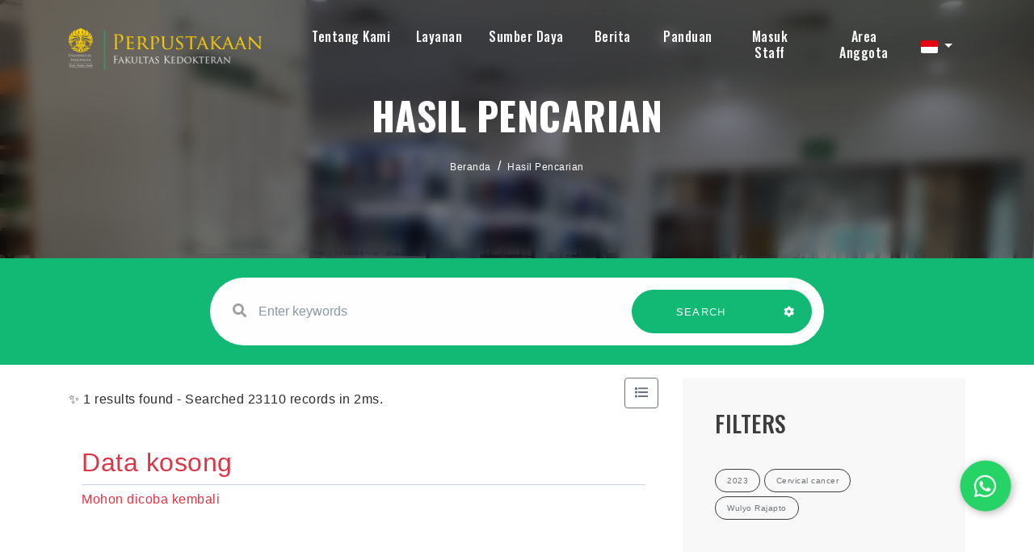

--- FILE ---
content_type: text/html; charset=UTF-8
request_url: https://library.fk.ui.ac.id/index.php?colltype=E-books&search=search&page=7&filter%5Bpublish_year%5D=2023&filter%5Btopics%5D=Cervical+cancer&filter%5Bauthors%5D=Wulyo+Rajapto
body_size: 10415
content:
<!--
# ===============================
# Digital University
# This theme ported from premium theme by themesindustry from Themeforest
# ===============================
# @Ported and modified by: Waris Agung Widodo
# @Email:  ido.alit@gmail.com
# @Date:   2022-10-12T11:25:57+07:00
-->
<!DOCTYPE html>
<html lang="en">

<head>
    <!-- Meta Tags -->
    <meta charset="utf-8">
    <meta content="width=device-width, initial-scale=1, shrink-to-fit=no" name="viewport">
	<meta name="google-site-verification" content="8AayG2605F87YEcvZfj9v44vu9yvCUlX0wW-F9YqFBk" />
    <!-- Author -->
    <meta name="author" content="Perpustakaan FKUI">
    <!-- description -->
    <meta name="description" content="Perpustakaan Fakultas Kedokteran Universitas Indonesia merupakan salah satu perpustakaan tertua yang ada di lingkungan Universitas Indonesia. Sejarah Perpustakaan FKUI tidak lepas dari sejarah pendidikan kedokteran di Indonesia yang dimulai dari berdirinya Sekolah Dokter Jawa pada tahun 1849 yang kemudian berubah menjadi GHS. Pada masa penjajahan Jepang, pendidikan kedokteran di Indonesia menjadi Ika Daigaku sampai akhirnya di tahun 1950 berdiri Universitas Indonesia yang membawahi Fakultas Kedokteran.">
    <!-- keywords -->
    <meta name="keywords" content="perpustakaan, fkui, fakultas kedokteran universitas indonesia, ui, literasi, buku ajar, library, fkui library, universitas indonesia, university of indonesia medical library, fk, perpus fk, ">
    <!-- Page Title -->
    <title>e-Library | Perpustakaan FKUI</title>
	<link rel="canonical" href="https://<br />
<b>Notice</b>:  Undefined variable: request_uri in <b>/home/lib-fk/docroot/new-opac/template/fkui/parts/_header.php</b> on line <b>26</b><br />
library.fk.ui.ac.id" />
    <!-- Favicon -->
    <link rel="icon" href="https://fk.ui.ac.id/wp-content/uploads/2019/09/fkui-favicon.png" sizes="32x32" />
    <link rel="icon" href="https://fk.ui.ac.id/wp-content/uploads/2019/09/fkui-favicon.png" sizes="192x192" />
    <link rel="apple-touch-icon" href="https://fk.ui.ac.id/wp-content/uploads/2019/09/fkui-favicon.png" />
    <meta name="msapplication-TileImage" content="https://fk.ui.ac.id/wp-content/uploads/2019/09/fkui-favicon.png" />

    <!--  slims  -->
    <link rel="stylesheet" href="/js/colorbox/colorbox.css">
    <script src="https://cdn.jsdelivr.net/npm/popper.js@1.16.1/dist/umd/popper.min.js" integrity="sha384-9/reFTGAW83EW2RDu2S0VKaIzap3H66lZH81PoYlFhbGU+6BZp6G7niu735Sk7lN" crossorigin="anonymous"></script>
    <script src="/template/fkui/assets/js/bundle.min.js"></script>
    <script src="/js/colorbox/jquery.colorbox-min.js"></script>
    <script src="/js/gui.js"></script>

    <!-- vendors -->
    <link rel="stylesheet" href="/template/fkui/assets/css/bundle.min.css">
    <link rel="stylesheet" href="/template/fkui/assets/css/jquery.fancybox.min.css">
    <link rel="stylesheet" href="/template/fkui/assets/css/owl.carousel.min.css">
    <link rel="stylesheet" href="/template/fkui/assets/css/swiper.min.css">
    <link rel="stylesheet" href="/template/fkui/assets/css/wow.css">
    <link rel="stylesheet" href="/template/fkui/assets/css/LineIcons.min.css">
    <link rel="stylesheet" href="/template/fkui/assets/css/cubeportfolio.min.css">
    <link rel="stylesheet" href="/template/fkui/assets/css/mediaelementplayer.min.css" />
    <link rel="stylesheet" href="/template/fkui/assets/css/flag-icon.min.css" />
    <!-- Style Sheet -->
    <link rel="stylesheet" href="/template/fkui/assets/css/slick.css">
    <link rel="stylesheet" href="/template/fkui/assets/css/slick-theme.css">
    <link rel="stylesheet" href="/template/fkui/assets/css/sweetalert2.min.css">
    <link rel="stylesheet" href="/template/fkui/assets/css/blog.css">
    <link rel="stylesheet" href="/template/fkui/assets/css/style.css?v=20260121231101">

    <script type="text/javascript">
        var sc_project = 12820136;
        var sc_invisible = 0;
        var sc_security = "56bb390e";
        var scJsHost = "https://";
        document.write("<sc" + "ript type='text/javascript' src='" +
            scJsHost +
            "statcounter.com/counter/counter.js'></" + "script>");
    </script>

    <style>
        .errorBox {
            position: relative;
            padding: 0.75rem 1.25rem;
            margin-bottom: 1rem;
            border: 1px solid transparent;
            border-radius: 0.25rem;
            color: #721c24;
            background-color: #f8d7da;
            border-color: #f5c6cb;
        }
        .loginInfo {
            margin-top: .5rem;
        }
		
		/* result_search */
		.bg-inputSearch{
			position: relative; 
			transform: translateY(0); 
			background-color: #12b975;
		}
		@media screen and (max-width:991px){
			.bg-inputSearch{ 
				background-color: #ffffff;
			}
		}
		
		<!-- Rizki -->
		
		

    </style>

</head>

<body data-spy="scroll" data-target=".navbar" data-offset="400">
    <!-- Preloader -->
    <div class="preloader d-none">
        <div class="center">
            <div class="loader">
                <div></div>
                <div></div>
                <div></div>
                <div></div>
                <div></div>
                <div></div>
                <div></div>
                <div></div>
                <div></div>
            </div>
        </div>
    </div>
    <!-- Preloader End --><!--Header Start-->
<header id="home" class="cursor-light">
    <div class="inner-header nav-icon">
        <div class="main-navigation">
            <div class="container">
                <div class="row">
                    <div class="col-4 col-lg-3">
					
                        <a class="navbar-brand link" href="index.php">
                            <img src="/template/fkui/assets/img/logo.png">                        </a>
                    </div>
                    <div class="col-8 col-lg-9 simple-navbar d-flex align-items-center justify-content-end">
                        <nav class="navbar navbar-expand-lg">
                            <div class="collapse navbar-collapse" id="navbarSupportedContent">
                                <div class="navbar-nav ml-auto">
                                    <div class="nav-link dropdown">
                                        <a class="nav-link scroll link dropdown-toggle hide-caret" href="#" role="button" data-toggle="dropdown" aria-expanded="false" style="padding-bottom: 15px; padding-top: .3rem;">Tentang Kami</a>
                                        <div class="dropdown-menu">
                                            <a class="dropdown-item" href="https://library.fk.ui.ac.id/index.php?p=profile">Profil</a>
                                            <a class="dropdown-item" href="https://library.fk.ui.ac.id/index.php?p=aturan">Peraturan dan Regulasi</a>
                                            <a class="dropdown-item" href="https://library.fk.ui.ac.id/index.php?p=staf">Staf Perpustakaan</a>
                                            <a class="dropdown-item" href="https://library.fk.ui.ac.id/index.php?p=fasilitas">Fasilitas</a>
                                            <a class="dropdown-item" href="https://library.fk.ui.ac.id/index.php?p=libinfo">Jam Layanan</a>
                                            <a class="dropdown-item" href="https://g.page/FKUI_Library?share" target="blank">Lokasi</a>
                                            <a class="dropdown-item" href="https://library.fk.ui.ac.id/index.php?p=faq">Pertanyaan yang Sering Diajukan - FAQ</a>
                                            <a class="dropdown-item" target="blank" href="https://bit.ly/lib-fkui-feedback">[New] Services Feedback 2025</a>
                                        </div>
									</div>
								
                                            <div class="nav-link dropdown">
                                                <a class="nav-link scroll link dropdown-toggle hide-caret" href="#" role="button" data-toggle="dropdown" aria-expanded="false" style="padding-bottom: 15px; padding-top: .3rem;">Layanan</a>
                                                <div class="dropdown-menu double-menu">
												<div>
													<h3 class="title-dropdown">Koleksi</h3>
													<a class="dropdown-item" href="https://library.fk.ui.ac.id/index.php?title=&author=&subject=&gmd=0&colltype=Buku&location=0&search=search&filter%5Bitems.coll_type_name%5D=Buku">Buku</a>
													<a class="dropdown-item" href="https://library.fk.ui.ac.id/index.php?title=&author=&subject=&gmd=0&colltype=Buku&location=0&search=search&filter%5Bitems.coll_type_name%5D=Buku+Non-Kedokteran">Buku Non Kedokteran</a>
													<a class="dropdown-item" href="https://library.fk.ui.ac.id/index.php?title=&author=&subject=&gmd=0&colltype=Laporan+penelitian&location=0&search=search&filter%5Bitems.coll_type_name%5D=e-Books">Buku Digital</a>
													<a class="dropdown-item" href="https://library.fk.ui.ac.id/index.php?keywords=genee&search=search&filter%5Bitems.coll_type_name%5D=Naskah+Kuno">Naskah Kuno</a>
													<a class="dropdown-item" href="https://library.fk.ui.ac.id/index.php?keywords=&search=search&filter%5Bitems.coll_type_name%5D=Skripsi">Skripsi</a>
													<a class="dropdown-item" href="https://library.fk.ui.ac.id/index.php?keywords=&search=search&filter%5Bitems.coll_type_name%5D=Tesis">Tesis</a>
													<a class="dropdown-item" href="https://library.fk.ui.ac.id/index.php?keywords=&search=search&filter%5Bitems.coll_type_name%5D=Disertasi">Disertasi</a>
													<a class="dropdown-item" href="https://library.fk.ui.ac.id/index.php?title=&author=&subject=&gmd=0&colltype=Laporan+penelitian&location=0&search=search&filter%5Bitems.coll_type_name%5D=Laporan+penelitian">Laporan Penelitian</a>
													<a class="dropdown-item" href="https://library.fk.ui.ac.id/index.php?title=&author=&subject=&gmd=0&colltype=Laporan+penelitian&location=0&search=search&filter%5Bitems.coll_type_name%5D=Diktat">Diktat</a>
													<a class="dropdown-item" href="https://library.fk.ui.ac.id/index.php?keywords=&search=search&filter%5Bitems.coll_type_name%5D=Pidato">Pidato</a>
													<a class="dropdown-item" href="https://library.fk.ui.ac.id/index.php?keywords=&search=search&filter[items.coll_type_name]=Artikel">Artikel</a>
													<a class="dropdown-item" href="https://library.fk.ui.ac.id/index.php?keywords=&search=search&filter%5Bitems.coll_type_name%5D=Majalah">Majalah</a>
													<a class="dropdown-item" href="https://library.fk.ui.ac.id/index.php?keywords=&search=search&filter%5Bitems.coll_type_name%5D=Prosiding">Prosiding</a>
												</div>
												<div>
													<h3 class="title-dropdown">Layanan</h3>
													<a class="dropdown-item" target="blank" href="https://library.fk.ui.ac.id/index.php?p=pendaftaran_mandiri">Pendaftaran Mandiri</a>
                                                    <a class="dropdown-item" target="blank" href="https://lib.ui.ac.id/unggah">Unggah UIANA</a>
                                                    <a class="dropdown-item" href="https://library.fk.ui.ac.id/index.php?p=similaritas">Uji Similaritas</a>
                                                    <a class="dropdown-item" href="https://library.fk.ui.ac.id/index.php?p=sbp">Permohonan SBP</a>
                                                    <a class="dropdown-item" href="https://library.fk.ui.ac.id/index.php?p=kunjungan">Kunjungan [Non-UI]</a>
                                                    <a class="dropdown-item" href="https://library.fk.ui.ac.id/index.php?p=sirkulasi">Sirkulasi</a>
													<a class="dropdown-item" href="https://library.fk.ui.ac.id/index.php?p=kartu-digital">Digital Card</a>
													<a class="dropdown-item" href="https://library.fk.ui.ac.id/index.php?p=update-member">Update Member</a>
													<a class="dropdown-item" href="https://library.fk.ui.ac.id/index.php?p=lva">LVA</a>
												</div>
                                                    
                                                </div>
											</div>
                                                <div class="nav-link dropdown">
                                                    <a class="nav-link scroll link dropdown-toggle hide-caret" href="#" role="button" data-toggle="dropdown" aria-expanded="false" style="padding-bottom: 15px; padding-top: .3rem;">Sumber Daya</a>
                                                    <div class="dropdown-menu double-menu">
														<div>
															<h3 class="title-dropdown">UI</h3>
															<a class="dropdown-item" target="blank" href="https://remote-lib.ui.ac.id/">Akses  Perpustakaan Jarak Jauh</a>
															<a class="dropdown-item" target="blank" href="https://uindonesia.summon.serialssolutions.com/#!/">Pemanggilan UI</a>
															<a class="dropdown-item" target="blank" href="http://lib.ui.ac.id/dbonline.jsp?hal=1">Basis Data Online</a>
															<a class="dropdown-item" target="blank" href="http://lib.ui.ac.id/dbonline.jsp?hal=2">Buku Digital</a>
															<a class="dropdown-item" target="blank" href="https://lib.ui.ac.id/dbonline.jsp?hal=3">Alat Penelitian</a>
															<a class="dropdown-item" target="blank" href="https://scopus.com">Scopus</a>
														</div>
                                                        <div>
															<h3 class="title-dropdown">Lainnya</h3>
															<a class="dropdown-item" target="blank" href="https://scholar.google.com/">Google Cendekia</a>
															<a class="dropdown-item" target="blank" href="https://www.ncbi.nlm.nih.gov/pubmed">PubMed</a>
															<a class="dropdown-item" target="blank" href="https://e-resources.perpusnas.go.id">eResources Perpusnas RI</a>
															<a class="dropdown-item" target="blank" href="https://iknow-imeri.fk.ui.ac.id/jspui">iknow IMERI</a>
														</div>
                                                    </div>
                                                </div>
												
											<a class="nav-link link" href="https://library.fk.ui.ac.id/index.php?p=news" style="padding-bottom: 15px; padding-top: .3rem; margin-left: 8px;">Berita</a>
												
                                                <a class="nav-link link" target="blank" href="https://bit.ly/fkui-library-guide" style="padding-bottom: 15px; padding-top: .3rem; margin-left: 8px;">Panduan</a>
												
                                                <a class="nav-link link" href="https://library.fk.ui.ac.id/index.php?p=login" style="padding-bottom: 15px; padding-top: .3rem; margin-left: 10px;">Masuk Staff</a>
                                                                                                    <a class="nav-link scroll link" href="index.php?p=member" style="padding-top: .3rem; margin-left: 14px;">Area Anggota</a>
                                                                                </div>
                            </div>
							
							<!-- menu toggle here -->
							<span class="menu-btn"><i class="fa fa-regular fa-bars" style="color: #ffffff;"></i></span>
							<div class="menuSide-bar">
								<div class="close-btn">
									<i class="fas fa-times"></i>
								</div>
								<div class="menu">
									<div class="item">
									<a class="sub-btn">Tentang Kami<i class="fas fa-angle-right dropdown"></i></a>
										<div class="sub-menu">
										   <a class="sub-item" href="https://library.fk.ui.ac.id/index.php?p=profile">Profil</a>
                                            <a class="sub-item" href="https://library.fk.ui.ac.id/index.php?p=aturan">Peraturan dan Regulasi</a>
                                            <a class="sub-item" href="https://library.fk.ui.ac.id/index.php?p=staf">Staf Perpustakaan</a>
                                            <a class="sub-item" href="https://library.fk.ui.ac.id/index.php?p=fasilitas">Fasilitas</a>
                                            <a class="sub-item" href="https://library.fk.ui.ac.id/index.php?p=libinfo">Jam Layanan</a>
                                            <a class="sub-item" href="https://g.page/FKUI_Library?share" target="blank">Location</a>
                                            <a class="sub-item" href="https://library.fk.ui.ac.id/index.php?p=faq">Pertanyaan yang Sering Diajukan - FAQ</a>
                                            <a class="sub-item" target="blank" href="https://forms.office.com/Pages/AnalysisPage.aspx?AnalyzerToken=nPhuFEsN9bAOrnmof54SQn2yUiUSUdcr&id=KgxdSLyzfECY-4JUCCWGVlpMMLQj_11Ej2IDqXz43FZUNko5NE9QSEVLMEkwSlFBNlpHVjdNMkJMWC4u">[New] Service Quality Survey Results 2023</a>
										</div>
									</div>
									<div class="item">
										<a class="sub-btn">Koleksi<i class="fas fa-angle-right dropdown"></i></a>
										<div class="sub-menu">
											<a class="sub-item" href="https://library.fk.ui.ac.id/index.php?title=&author=&subject=&gmd=0&colltype=Buku&location=0&search=search">Buku</a>
                                            <a class="sub-item" href="https://library.fk.ui.ac.id/index.php?title=&author=&subject=&gmd=0&colltype=Skripsi&location=0&search=search">Skripsi</a>
                                            <a class="sub-item" href="https://library.fk.ui.ac.id/index.php?title=&author=&subject=&gmd=0&colltype=Tesis&location=0&search=search">Tesis</a>
                                            <a class="sub-item" href="https://library.fk.ui.ac.id/index.php?title=&author=&subject=&gmd=0&colltype=Disertasi&location=0&search=search">Disertasi</a>
                                            <a class="sub-item" href="https://library.fk.ui.ac.id/index.php?title=&author=&subject=&gmd=0&colltype=Laporan%20penelitian&location=0&search=search">Laporan Penelitian</a>
                                            <a class="sub-item" href="https://library.fk.ui.ac.id/index.php?title=&author=&subject=&gmd=0&colltype=e-Books&location=0&search=search">Buku Digital</a>
                                            <a class="sub-item" href="https://library.fk.ui.ac.id/index.php?title=&author=&subject=&gmd=0&colltype=Diktat&location=0&search=search">Diktat</a>
                                            <a class="sub-item" href="https://library.fk.ui.ac.id/index.php?title=&author=&subject=&gmd=0&colltype=Pidato&location=0&search=search">Pidato</a>
                                            <a class="sub-item" href="https://library.fk.ui.ac.id/index.php?title=&author=&subject=&gmd=0&colltype=Artikel&location=0&search=search">Artikel</a>
                                            <a class="sub-item" href="https://library.fk.ui.ac.id/index.php?title=&author=&subject=&gmd=0&colltype=Majalah&location=0&search=search">Majalah</a>
                                            <a class="sub-item" href="https://library.fk.ui.ac.id/index.php?title=&author=&subject=&gmd=0&colltype=Prosiding&location=0&search=search">Prosiding</a>
                                            <a class="sub-item" href="https://library.fk.ui.ac.id/index.php?title=&author=&subject=&gmd=0&colltype=Serial%20kasus&location=0&search=search">Naskah Kuno</a>
										</div>
									</div>
									<div class="item">
										<a class="sub-btn">Layanan<i class="fas fa-angle-right dropdown"></i></a>
										<div class="sub-menu">
											<a class="sub-item" target="blank" href="https://library.fk.ui.ac.id/index.php?p=pendaftaran_mandiri">Pendaftaran Mandiri</a>
                                            <a class="sub-item" target="blank" href="https://lib.ui.ac.id/unggah">Unggah UIANA</a>
                                            <a class="sub-item" href="https://library.fk.ui.ac.id/index.php?p=similaritas">Uji Similaritas</a>
                                            <a class="sub-item" href="https://library.fk.ui.ac.id/index.php?p=sbp">Permohonan SBP</a>
											<a class="sub-item" href="https://library.fk.ui.ac.id/index.php?p=kunjungan">Kunjungan [Non-UI]</a>
                                            <a class="sub-item" href="https://library.fk.ui.ac.id/index.php?p=sirkulasi">Sirkulasi</a>
											<a class="sub-item" href="https://library.fk.ui.ac.id/index.php?p=kartu-digital">Digital Card</a>
											<a class="sub-item" href="https://library.fk.ui.ac.id/index.php?p=update-member">Update Member</a>
											<a class="sub-item" href="https://library.fk.ui.ac.id/index.php?p=lva">LVA</a>
										</div>
									</div>
									<div class="item">
										<a class="sub-btn">Sumber Daya<i class="fas fa-angle-right dropdown"></i></a>
										<div class="sub-menu">
											<a class="sub-item" target="blank" href="https://remote-lib.ui.ac.id/">Akses  Perpustakaan Jarak Jauh</a>
                                            <a class="sub-item" target="blank" href="https://uindonesia.summon.serialssolutions.com/#!/">Pemanggilan UI</a>
                                            <a class="sub-item" target="blank" href="http://lib.ui.ac.id/dbonline.jsp?hal=1">Basis Data Online</a>
                                            <a class="sub-item" target="blank" href="http://lib.ui.ac.id/dbonline.jsp?hal=2">Buku Digital</a>
                                            <a class="sub-item" target="blank" href="https://lib.ui.ac.id/dbonline.jsp?hal=3">Alat Penelitian</a>
                                            <a class="sub-item" target="blank" href="https://scholar.google.com/">Google Cendekia</a>
                                            <a class="sub-item" target="blank" href="https://www.ncbi.nlm.nih.gov/pubmed">PubMed</a>
                                            <a class="sub-item" target="blank" href="https://scopus.com">Scopus</a>
											<a class="sub-item" target="blank" href="https://e-resources.perpusnas.go.id">eResources Perpusnas RI</a>
											<a class="sub-item" target="blank" href="https://iknow-imeri.fk.ui.ac.id/jspui">iknow IMERI</a>
										</div>
									</div>
									
									<div class="item"><a href="https://library.fk.ui.ac.id/index.php?p=news">Berita</a></div>
					
									<div class="item"><a target="blank" href="https://bit.ly/fkui-library-guide">Panduan</a></div>
									<div class="item"><a href="https://library.fk.ui.ac.id/index.php?p=login">Masuk Staff</a></div>
																			<div class="item"><a href="index.php?p=member">Area Anggota</a></div>
                                    								</div>
                        </nav>
						
						<div class="dropdown trans-lang" style="margin-top:-5px;">
														<a class="nav-link dropdown-toggle cursor-pointer" type="button" id="languageMenuButton" data-toggle="dropdown" aria-haspopup="true" aria-expanded="false">
								<span class="flag-icon flag-icon-id" style="border-radius: 2px;"></span>
							</a>
							<div class="dropdown-menu bg-grey-lighter dropdown-menu-lg-right" aria-labelledby="dropdownMenuButton">
								<h6 class="dropdown-header">Pilih Bahasa : </h6>
									<a class="dropdown-item" href="index.php?select_lang=en_US">
		<span class="flag-icon flag-icon-us mr-2" style="border-radius: 2px;"></span> Bahasa Inggris
	</a>	<a class="dropdown-item" href="index.php?select_lang=id_ID">
		<span class="flag-icon flag-icon-id mr-2" style="border-radius: 2px;"></span> Bahasa Indonesia
	</a>							</div>
						</div>
						
                    </div>
                </div>
            </div>
        </div>
    </div>
</header>
<!--Header End-->
<!--slider sec strat-->
<section id="slider-sec" class="slider-sec parallax" style="background-image: url('/template/fkui/assets/img/gallery/gallery_4.jpg'); background-position: center; background-size: cover; background-repeat: no-repeat">
    <div class="overlay text-center d-flex justify-content-center align-items-center" style="-webkit-backdrop-filter: blur(8px); backdrop-filter: blur(8px);">
        <div class="slide-contain">
            <h4>Hasil Pencarian</h4>
            <div class="crumbs">
                <nav aria-label="breadcrumb" class="breadcrumb-items">
                    <ol class="breadcrumb">
                        <li class="breadcrumb-item"><a href="index.php">Beranda</a></li>
                        <li class="breadcrumb-item"><a href="#">Hasil Pencarian</a></li>
                    </ol>
                </nav>
            </div>
        </div>
    </div>
</section>
<!--Slider form start-->
<div class="bg-inputSearch slider-form py-4">
    <div class="container">
        <div class="row">
            <div class="col-12 col-lg-8 offset-lg-2 wow fadeIn">
                <form action="index.php" class="row contact-form rounded-pill link" id="contact-form-data">
                    <div class="col-12 col-lg-8">
                        <div class="form-group w-full">
                            <label><i class="fa fa-search" aria-hidden="true"></i></label>
                            <input type="text" name="keywords" placeholder="Enter keywords" class="form-control"
                                   autocomplete="on">
                        </div>
                    </div>
                    <div class="col-12 col-lg-4 btn-group">
                        <button type="submit" class="btn green-btn w-100" style="border-radius: 50px 0 0 50px;">
                            SEARCH
                            <span></span><span></span><span></span><span></span>
                        </button>
                        <button type="button" data-toggle="modal" data-target="#adv-modal" class="btn green-btn pl-3 pr-4" style="border-radius: 0 50px 50px 0;">
                            <i class="fa fa-cog text-white" aria-hidden="true"></i>
                            <span></span><span></span><span></span><span></span><span></span>
                        </button>
                    </div>
                    <input type="hidden" name="search" value="search">
                </form>
            </div>
        </div>
    </div>
</div>
<!--Slider form end-->
<!-- MODAL START -->

<div class="modal fade" id="adv-modal" tabindex="-1" role="dialog" aria-labelledby="exampleModalLabel"
     aria-hidden="true">
    <div class="modal-dialog modal-lg" role="document">
        <form class="modal-content" action="index.php" method="get">
            <div class="modal-header">
                <h5 class="modal-title" id="exampleModalLabel">Pencarian Spesifik</h5>
                <button type="button" class="close" data-dismiss="modal" aria-label="Close">
                    <span aria-hidden="true">&times;</span>
                </button>
            </div>
            <div class="modal-body">
                <div class="row">
                    <div class="col">
                        <div class="form-group">
                            <label for="adv-titles">Judul</label>
                            <input type="text" name="title" class="form-control" id="adv-titles"
                                   placeholder="Masukkan judul">
                        </div>
                    </div>
                    <div class="col">
                        <div class="form-group">
                            <label for="adv-author">Pengarang</label>
                            <input type="text" name="author" class="form-control" id="adv-author"
                                   placeholder="Masukkan nama pengarang">
                        </div>
                    </div>
                </div>
                <div class="row">
                    <div class="col">
                        <div class="form-group">
                            <label for="adv-subject">Subjek</label>
                            <input type="text" name="subject" class="form-control" id="adv-subject"
                                   placeholder="Masukkan subjek">
                        </div>
                    </div>
                    <div class="col">
                        <div class="form-group">
                            <label for="adv-isbn">ISBN/ISSN</label>
                            <input type="text" name="isbn" class="form-control" id="adv-isbn"
                                   placeholder="Masukkan ISBN/ISSN">
                        </div>
                    </div>
                </div>
                <div class="row">
                    <div class="col">
                        <div class="form-group">
                            <label for="adv-coll-type">Tipe Koleksi</label>
                            <select name="colltype" class="form-control"
                                    id="adv-coll-type"><option value="0">Semua Koleksi</option><option value="Artikel">Artikel</option><option value="Buku">Buku</option><option value="Buku Non-Kedokteran">Buku Non-Kedokteran</option><option value="Diktat">Diktat</option><option value="Disertasi">Disertasi</option><option value="e-Books">e-Books</option><option value="e-Journal">e-Journal</option><option value="Laporan penelitian">Laporan penelitian</option><option value="Majalah">Majalah</option><option value="Naskah Kuno">Naskah Kuno</option><option value="Pidato">Pidato</option><option value="Prosiding">Prosiding</option><option value="Serial Kasus">Serial Kasus</option><option value="Skripsi">Skripsi</option><option value="Tesis">Tesis</option></select>
                        </div>
                    </div>
                    <div class="col">
                        <div class="form-group">
                            <label for="adv-location">Lokasi</label>
                            <select id="adv-location" name="location"
                                    class="form-control"> <option value="0">Semua Lokasi</option><option value="Departemen Anestesiologi dan Terapi Intensif">Departemen Anestesiologi dan Terapi Intensif</option><option value="Departemen Farmakologi & Terapeutik">Departemen Farmakologi & Terapeutik</option><option value="Departemen Ilmu Farmasi Kedokteran">Departemen Ilmu Farmasi Kedokteran</option><option value="Departemen Ilmu Kesehatan Anak">Departemen Ilmu Kesehatan Anak</option><option value="Departemen Ilmu Kesehatan Jiwa">Departemen Ilmu Kesehatan Jiwa</option><option value="Departemen Ilmu Kesehatan Mata">Departemen Ilmu Kesehatan Mata</option><option value="Departemen Kimia Kedokteran">Departemen Kimia Kedokteran</option><option value="Departemen Mikrobiologi & LMK">Departemen Mikrobiologi & LMK</option><option value="Departemen Neurologi">Departemen Neurologi</option><option value="Departemen Pulmonologi dan kedokteran Respirasi">Departemen Pulmonologi dan kedokteran Respirasi</option><option value="Departemen Radiologi">Departemen Radiologi</option><option value="Departemen Urologi">Departemen Urologi</option><option value="Perpustakaan FKUI">Perpustakaan FKUI</option><option value="Prodi IKFR">Prodi IKFR</option><option value="Prodi Patologi Anatomik">Prodi Patologi Anatomik</option><option value="Prodi Subspesialis IPD">Prodi Subspesialis IPD</option><option value="Program Studi Ilmu Bedah Plastik Rekonstruksi dan Estetik">Program Studi Ilmu Bedah Plastik Rekonstruksi dan Estetik</option><option value="S2 Pendidikan Kedokteran">S2 Pendidikan Kedokteran</option><option value="Sp1 Akupunktur Medik">Sp1 Akupunktur Medik</option><option value="Sp1 Ilmu Gizi Klinik">Sp1 Ilmu Gizi Klinik</option></select>
                        </div>
                    </div>
                </div>
                <div class="row">
                    <div class="col">
                        <div class="form-group">
                            <label for="adv-gmd">GMD</label>
                            <select id="adv-gmd" name="gmd" class="form-control"><option value="0">Semua GMD/Media</option><option value="Artikel Jurnal">Artikel Jurnal</option><option value="Buku">Buku</option><option value="Disertasi">Disertasi</option><option value="electronic resource">electronic resource</option><option value="Laporan Penelitian">Laporan Penelitian</option><option value="Majalah">Majalah</option><option value="Motion Picture">Motion Picture</option><option value="Multimedia">Multimedia</option><option value="Music">Music</option><option value="Picture">Picture</option><option value="Pidato">Pidato</option><option value="print">print</option><option value="Prosiding">Prosiding</option><option value="Realia">Realia</option><option value="Serial Kasus">Serial Kasus</option><option value="Skripsi">Skripsi</option><option value="Slide">Slide</option><option value="Sound Recording">Sound Recording</option><option value="Technical Drawing">Technical Drawing</option><option value="Tesis">Tesis</option><option value="Text">Text</option><option value="Transparency">Transparency</option><option value="Video Recording">Video Recording</option></select>
                        </div>
                    </div>
                    <div class="col">
                        <div class="form-group">
                            <label for="adv-year">Tahun terbit</label>
                            <input type="text" name="publishyear" class="form-control" id="adv-year"
                                   placeholder="Enter publish year">
                        </div>
                    </div>
                </div>
            </div>
            <div class="modal-footer">
                <button type="submit" name="search" value="search" class="btn btn-success">Cari Koleksi</button>
            </div>
        </form>
    </div>
</div>
<!-- MODAL END -->
<!--slider sec end-->
<section class="main">
    <div class="blog-content py-3">
        <div class="container">
            <div class="row">
                <div class="col-12 col-lg-8 order-1">
                    <div class="d-flex align-items-center justify-content-between">
                        <div>
                                                        ✨ 1 results found - Searched 23110 records in 2ms.
                                                    </div>
                        <form class="mb-3" action="/index.php?colltype=E-books&search=search&page=7&filter%5Bpublish_year%5D=2023&filter%5Btopics%5D=Cervical+cancer&filter%5Bauthors%5D=Wulyo+Rajapto" method="post">
                                                            <input type="hidden" name="view" value="list">
                                <button type="submit" class="btn btn-outline-secondary"><i class="fas fa-list"></i>
                                </button>
                                                    </form>
                    </div>
                                            <div class="empty-result">
                            <h2 class="text-danger">Data kosong</h2><p class="text-danger">Mohon dicoba kembali</p>
                        </div>
                                        <div class="biblioPaging">
                        <nav aria-label="Page navigation">
                                                    </nav>
                    </div>
                </div>

                                <div class="col-12 col-lg-4 side-bar order-3 order-lg-2">
                    <div class="row">
                        <div class="col-12">

                                                        <div class="tags_sec">
                                <h4 class="text-center text-lg-left">Filters</h4>
                                <div class="tags text-center text-lg-left">
                                                                        <a class="text-secondary" href="index.php?colltype=E-books&search=search&page=7&filter%5Btopics%5D=Cervical+cancer&filter%5Bauthors%5D=Wulyo+Rajapto"><span class="rounded-pill">2023</span></a>
                                                                        <a class="text-secondary" href="index.php?colltype=E-books&search=search&page=7&filter%5Bpublish_year%5D=2023&filter%5Bauthors%5D=Wulyo+Rajapto"><span class="rounded-pill">Cervical cancer</span></a>
                                                                        <a class="text-secondary" href="index.php?colltype=E-books&search=search&page=7&filter%5Bpublish_year%5D=2023&filter%5Btopics%5D=Cervical+cancer"><span class="rounded-pill">Wulyo Rajapto</span></a>
                                                                    </div>
                            </div>
                            
                                                        <div class="cat_sec">
                                <h4 class="text-center text-lg-left">
                                    publish year                                </h4>
                                <ul>
                                                                        <li><a href="index.php?colltype=E-books&search=search&page=7&filter%5Bpublish_year%5D=2023&filter%5Btopics%5D=Cervical+cancer&filter%5Bauthors%5D=Wulyo+Rajapto">2023 </a> <span class="dots"></span> <p>1</p></li>
                                                                    </ul>
                            </div>
                                                        <div class="cat_sec">
                                <h4 class="text-center text-lg-left">
                                    topics                                </h4>
                                <ul>
                                                                        <li><a href="index.php?colltype=E-books&search=search&page=7&filter%5Bpublish_year%5D=2023&filter%5Btopics%5D=Cervical+cancer&filter%5Bauthors%5D=Wulyo+Rajapto">Cervical cancer </a> <span class="dots"></span> <p>1</p></li>
                                                                    </ul>
                            </div>
                                                        <div class="cat_sec">
                                <h4 class="text-center text-lg-left">
                                    authors                                </h4>
                                <ul>
                                                                        <li><a href="index.php?colltype=E-books&search=search&page=7&filter%5Bpublish_year%5D=2023&filter%5Btopics%5D=Cervical+cancer&filter%5Bauthors%5D=Wulyo+Rajapto">Wulyo Rajapto </a> <span class="dots"></span> <p>1</p></li>
                                                                        <li><a href="index.php?colltype=E-books&search=search&page=7&filter%5Bpublish_year%5D=2023&filter%5Btopics%5D=Cervical+cancer&filter%5Bauthors%5D=Maruhum+Bonar+H.+Marbun">Maruhum Bonar H. Marbun </a> <span class="dots"></span> <p>1</p></li>
                                                                        <li><a href="index.php?colltype=E-books&search=search&page=7&filter%5Bpublish_year%5D=2023&filter%5Btopics%5D=Cervical+cancer&filter%5Bauthors%5D=Muhammad+Trihatmowijoyo+Bundjali">Muhammad Trihatmowijoyo Bundjali </a> <span class="dots"></span> <p>1</p></li>
                                                                    </ul>
                            </div>
                                                        <div class="cat_sec">
                                <h4 class="text-center text-lg-left">
                                    Collection Type                                </h4>
                                <ul>
                                                                        <li><a href="index.php?colltype=E-books&search=search&page=7&filter%5Bpublish_year%5D=2023&filter%5Btopics%5D=Cervical+cancer&filter%5Bauthors%5D=Wulyo+Rajapto&filter%5Bitems.coll_type_name%5D=Tesis">Tesis </a> <span class="dots"></span> <p>1</p></li>
                                                                    </ul>
                            </div>
                                                    </div>
                    </div>
                </div>
                
                            </div>
        </div>
    </div>
</section>

<!-- Modal -->
<div class="modal fade" id="requestModal" tabindex="-1" aria-labelledby="requestModalLabel" aria-hidden="true">
    <div class="modal-dialog">
        <form class="modal-content" id="requestForm">
            <div class="modal-header">
                <h5 class="modal-title" id="requestModalLabel">Silahkan isi informasi dibawah ini!</h5>
                <button type="button" class="close" data-dismiss="modal" aria-label="Close">
                    <span aria-hidden="true">&times;</span>
                </button>
            </div>
            <div class="modal-body">
                <div class="form-group">
                    <label for="npm">NPM/ID Anggota/No.HP</label>
                    <input required name="npm" type="text" class="form-control" id="npm" aria-describedby="npmHelp">
                    <small id="npmHelp" class="form-text text-muted">Jika anda buka mahasiswa FKUI silahkan masukan no.Hp anda sebagai ID Anggota</small>
                </div>
            </div>
            <div class="modal-footer">
                <button type="button" class="btn btn-secondary" data-dismiss="modal">Cancel</button>
                <button type="submit" class="btn btn-success">Selanjutnya</button>
            </div>
        </form>
    </div>
</div>

<div class="modal fade" id="requestMemberModal" tabindex="-1" aria-labelledby="requestModalLabel" aria-hidden="true">
    <div class="modal-dialog">
        <form class="modal-content" id="requestMemberForm">
            <div class="modal-header">
                <h5 class="modal-title" id="requestModalLabel">Silahkan isi informasi dibawah ini!</h5>
                <button type="button" class="close" data-dismiss="modal" aria-label="Close">
                    <span aria-hidden="true">&times;</span>
                </button>
            </div>
            <div class="modal-body">
                <div class="form-group">
                    <label for="name">Nama</label>
                    <input required name="name" type="text" class="form-control" id="name" aria-describedby="nameHelp">
                </div>
                <div class="form-group">
                    <label for="inst">Institusi</label>
                    <input required name="inst" type="text" class="form-control" id="inst" aria-describedby="instHelp">
                </div>
                <div class="form-group">
                    <label for="npm">Program Studi</label>
                    <select class="form-control">
                        <option value="0">--Pilih prodi--</option>
                        <option value="1">Sp1 Ilmu Kedokteran Jiwa</option><option value="2">Sp2 Anestesiologi & Terapi Intensif</option><option value="3">Sp2 Ilmu Kesehatan Anak</option><option value="5">Sp1 Farmakologi Klinik</option><option value="6">Sp2 Obstetri & Ginekologi</option><option value="77">co assistant - Reg</option><option value="11">Sp1 Ilmu Bedah (umum)</option><option value="12">Sp1 Ilmu Bedah Plastik Rekontruksi dan Estetik</option><option value="13">Sp1 Ilmu Bedah Saraf</option><option value="14">Sp1 Ilmu Bedah Toraks & Kardiovaskuler (BTKV)</option><option value="15">Sp1 Ilmu Gizi Klinik</option><option value="17">Sp1 Ilmu Kedokteran Fisik & Rehabilitasi Medik</option><option value="22">Sp1 Kedokteran Okupasi</option><option value="23">Sp1 Ilmu Kedokteran Olahraga</option><option value="24">Sp1 Ilmu Kedokteran Penerbangan</option><option value="25">Sp1 Ilmu Kesehatan Anak</option><option value="26">Sp2 Ilmu Penyakit Dalam</option><option value="27">Sp1 Dermatologi & Venereologi</option><option value="28">Sp1 Ilmu Kesehatan Mata</option><option value="29">Sp1 Kesehatan THT-KL</option><option value="31">Sp1 Ilmu Penyakit Dalam</option><option value="32">Sp1 Ilmu Penyakit Jantung & Pembuluh Darah</option><option value="33">Sp2 Ilmu Bedah</option><option value="35">Sp1 Mikrobiologi Klinik</option><option value="36">Sp1 Neurologi</option><option value="37">Sp1 Obstetri & Ginekologi</option><option value="39">Sp1 Onkologi Radiasi</option><option value="40">Sp1 Orthopaedi & Traumatologi</option><option value="42">Sp1 Parasitologi Klinik</option><option value="44">Sp1 Patologi Anatomik</option><option value="45">Sp1 Patologi Klinik</option><option value="46">Sp1 Pulmonologi & Ilmu Kedokteran Respirasi</option><option value="47">Sp1 Radiologi</option><option value="48">S1 Pendidikan Dokter - Reg</option><option value="78">co assistant - KKI</option><option value="50">S2 Ilmu Biomedik</option><option value="51">S2 Ilmu Gizi</option><option value="52">S3 Ilmu Biomedik</option><option value="53">S3 Ilmu Gizi</option><option value="54">S3 Ilmu Kedokteran</option><option value="55">S2 Pendidikan Kedokteran</option><option value="56">S2 Kedokteran Kerja</option><option value="57">Sp1 Akupunktur Medik</option><option value="58">Sp1 Urologi</option><option value="59">Sp1 Anestesiologi</option><option value="66">S1 Pendidikan Dokter - KKI</option><option value="70">Sp1 Ilmu Kedokteran Forensik & Medikolegal</option><option value="72">Sp2 Ilmu Kedokteran Jiwa</option><option value="73">Sp2 Orthopaedi & Traumatologi</option><option value="74">Sp1 Ilmu Kedokteran Keluarga & Layanan Primer</option><option value="79">Sp1 Pendidikan Kedokteran Emergensi</option><option value="80">Sp2 Urologi</option><option value="81">Sp2 Jantung & Pembuluh Darah</option><option value="82">Sp2 Ilmu Kesehatan Mata</option><option value="83">Sp2 Dermatologi & Venereologi</option>                    </select>
                </div>
                <div class="form-group">
                    <label for="phone">No.HP</label>
                    <input required name="phone" type="text" class="form-control" id="phone" aria-describedby="phoneHelp">
                </div>
                <div class="form-group">
                    <label for="email">Email</label>
                    <input required name="email" type="email" class="form-control" id="email" aria-describedby="emailHelp">
                </div>
            </div>
            <div class="modal-footer">
                <button type="button" class="btn btn-secondary" data-dismiss="modal">Cancel</button>
                <button type="submit" class="btn btn-success">Selanjutnya</button>
            </div>
        </form>
    </div>
</div>

<!-- POP List -->
<form id="cardRequest" method="post" class="card mb-3 mr-3 shadow overflow-hidden" style="max-width: 18rem; display: none">
    <div class="card-body text-white">
        <h5 class="card-title">Hi, <span id="requestMemberName">Waris Agung Widodo</span></h5>
        <p>Berikut daftar pesanan anda:</p>
    </div>
    <ul class="list-group list-group-flush"></ul>
    <div class="card-body border-top bg-white d-flex justify-content-end">
        <button id="requestCancel" type="button" class="btn btn-secondary mr-2">Batal</button>
        <button type="submit" class="btn btn-success">Kirim Permintaan</button>
    </div>
</form>
<!--Animated Cursor-->
<div class="aimated-cursor">
    <div class="cursor">
        <div class="cursor-loader"></div>
    </div>
</div>
<!--Animated Cursor End-->

<footer class="bg-light">
    <div class="container">
        <div class="d-flex justify-content-between align-items-center py-2">
			<div>&copy;2026 &mdash; Perpustakaan FKUI </div>
            
        </div>
    </div>
</footer>

<!--Scroll Top Start-->
<span class="scroll-top-arrow"><i class="fas fa-angle-up"></i></span>
<!--Scroll Top End-->

<!--WhatsApp Floating Button-->
<div class="whatsapp-float" id="whatsappButton" aria-label="Chat on WhatsApp">
    <i class="fab fa-whatsapp"></i>
</div>

<!-- WhatsApp Popup Modal -->
<div class="whatsapp-popup" id="whatsappPopup">
    <div class="whatsapp-popup-header">
        <div class="whatsapp-header-content">
            <i class="fab fa-whatsapp"></i>
            <span>WhatsApp</span>
        </div>
        <button class="whatsapp-close" id="closeWhatsapp">
            <i class="fas fa-times"></i>
        </button>
    </div>
    <div class="whatsapp-popup-body">
        <div class="whatsapp-message">
            <p><strong>Halo Sobat Medi 👋</strong></p>
            <p>Ada pertanyaan atau hal yang bisa kami bantu?</p>
            <div class="whatsapp-operational">
                <p><strong>Layanan WA Perpustakaan FKUI</strong><br>
                Senin - Jumat 08.00 - 16.00 WIB<br>
                Pesan yang masuk di luar waktu operasional (di atas) akan direspon pada hari kerja berikutnya.</p>
            </div>
        </div>
    </div>
    <div class="whatsapp-popup-footer">
        <a href="https://wa.me/6285156233220?text=Halo%20👋%20Perpustakaan%20FKUI%20" target="_blank" class="whatsapp-chat-btn">
            Mulai chat
            <i class="fas fa-paper-plane"></i>
        </a>
    </div>
</div>

<!-- WhatsApp Overlay -->
<div class="whatsapp-overlay" id="whatsappOverlay"></div>
<!--WhatsApp Floating Button End-->
<!-- JavaScript -->
<script src="/template/fkui/assets/js/jquery.fancybox.min.js"></script>
<script src="/template/fkui/assets/js/owl.carousel.min.js"></script>
<script src="/template/fkui/assets/js/swiper.min.js"></script>
<script src="/template/fkui/assets/js/parallaxie.min.js"></script>
<script src="/template/fkui/assets/js/wow.min.js"></script>
<script src="/template/fkui/assets/js/jquery.cubeportfolio.min.js"></script>
<script src="/template/fkui/assets/js/mediaelement-and-player.min.js"></script>
<!-- custom script -->
<!-- <script src="/template/fkui/assets/js/map.js"></script> -->
<script src="/template/fkui/assets/js/TweenMax.min.js"></script>
<script src="/template/fkui/assets/js/slick.min.js"></script>
<script src="/template/fkui/assets/js/sweetalert2.all.min.js"></script>
<script src="/template/fkui/assets/js/fast-average-color.min.js"></script>
<script src="/template/fkui/assets/js/masonry.pkgd.min.js"></script>
<script src="/template/fkui/assets/js/script.js?v=20260121231101"></script>
<!-- WhatsApp Popup Script -->
<script>
document.addEventListener('DOMContentLoaded', function() {
    const whatsappButton = document.getElementById('whatsappButton');
    const whatsappPopup = document.getElementById('whatsappPopup');
    const whatsappOverlay = document.getElementById('whatsappOverlay');
    const closeWhatsapp = document.getElementById('closeWhatsapp');
    
    // Open popup
    whatsappButton.addEventListener('click', function() {
        whatsappPopup.classList.add('active');
        whatsappOverlay.classList.add('active');
    });
    
    // Close popup
    closeWhatsapp.addEventListener('click', function() {
        whatsappPopup.classList.remove('active');
        whatsappOverlay.classList.remove('active');
    });
    
    // Close when clicking overlay
    whatsappOverlay.addEventListener('click', function() {
        whatsappPopup.classList.remove('active');
        whatsappOverlay.classList.remove('active');
    });
});
</script>
<!-- google translator -->
  
</body>

</html>


--- FILE ---
content_type: application/javascript
request_url: https://library.fk.ui.ac.id/template/fkui/assets/js/parallaxie.min.js
body_size: 594
content:
!function(e){e.fn.parallaxie=function(o){o=e.extend({speed:.2,repeat:"no-repeat",size:"cover",pos_x:"center",offset:0},o);return this.each(function(){var a=e(this),t=a.data("parallaxie");"object"!=typeof t&&(t={}),t=e.extend({},o,t);var s=a.data("image");if(void 0===s){if(!(s=a.css("background-image")))return;var n=t.offset+(a.offset().top-e(window).scrollTop())*(1-t.speed);a.css({"background-image":s,"background-size":t.size,"background-repeat":t.repeat,"background-attachment":"fixed","background-position":t.pos_x+" "+n+"px"}),e(window).scroll(function(){var o=t.offset+(a.offset().top-e(window).scrollTop())*(1-t.speed);a.data("pos_y",o),a.css("background-position",t.pos_x+" "+o+"px")})}}),this}}(jQuery);

--- FILE ---
content_type: application/javascript
request_url: https://library.fk.ui.ac.id/template/fkui/assets/js/script.js?v=20260121231101
body_size: 20543
content:
$(window).on("load", function () {

    "use strict";

    /* ===================================
            Loading Timeout
     ====================================== */

    $('.side-menu').removeClass('hidden');

    setTimeout(function(){
        $('.preloader').fadeOut();
        $('.cd-transition-layer').addClass('closing').delay(1000).queue(function(){
            $(this).removeClass("visible closing opening").dequeue();
        });
    }, 1000);

    setTimeout(function(){
        $('.banner-slider .svg-div').removeClass('svg-anim');
    }, 1000);

});


jQuery(function ($) {

    "use strict";
    /* ===================================
          Header appear
       ====================================== */

        $(window).on('scroll', function () {

            if ($(this).scrollTop() > 260) { // Set position from top to add class
                $('.inner-header:not(.static)').addClass('header-appear');
            } else {
                $('.inner-header:not(.static)').removeClass('header-appear');
            }

        });
    
    /* =====================================
         Parallax
      ====================================== */

    if($(window).width() < 780) {
        $('.parallax').addClass("parallax-disable");
    } else {
        $('.parallax').removeClass("parallax-disable");

        // parallax
        $(".parallax").parallaxie({
            speed: 0.55,
            offset: -100,
        });
    }
    /* ===================================
           Menu Hover Dropdown
       ====================================== */
	$("div.nav-link").hover(function() {
			$(this).addClass("show");
			$(this).children(".dropdown-menu").addClass("show");
		}, function() {
			$(this).removeClass("show");
			$(this).children(".dropdown-menu").removeClass("show");
		})
	
	   
	   
    /* ===================================
           New Side Menu
       ====================================== */
	$(document).ready(function(){
     //jquery for toggle sub menus
     $('.sub-btn').click(function(){
       $(this).next('.sub-menu').slideToggle();
       $(this).find('.dropdown').toggleClass('rotate');
     });

     //jquery for expand and collapse the sidebar
     $('.menu-btn').click(function(){
       $('.menuSide-bar').addClass('active');
       $('.menu-btn').css("visibility", "hidden");
     });

     $('.close-btn').click(function(){
       $('.menuSide-bar').removeClass('active');
       $('.menu-btn').css("visibility", "visible");
     });
	});
	   
	   
    /* ===================================
           Side Menu
       ====================================== */
    if ($("#sidemenu_toggle").length) {
        $("#sidemenu_toggle").on("click", function () {
            $(".side-menu-toggle").removeClass("side-menu-opacity");
            $(".pushwrap").toggleClass("active");
            $(".side-menu").addClass("side-menu-active"), $("#close_side_menu").fadeIn(700)
        }), $("#close_side_menu").on("click", function () {
            $(".side-menu").removeClass("side-menu-active"), $(this).fadeOut(200), $(".pushwrap").removeClass("active");
            setTimeout(function(){
                $(".side-menu").addClass("side-menu-opacity");
            }, 500);
        }), $(".side-nav .navbar-nav .nav-link").on("click", function () {
            $(".side-menu").removeClass("side-menu-active"), $("#close_side_menu").fadeOut(200), $(".pushwrap").removeClass("active");
            setTimeout(function(){
                $(".side-menu").addClass("side-menu-opacity");
            }, 500);
        }), $("#btn_sideNavClose").on("click", function () {
            $(".side-menu").removeClass("side-menu-active"), $("#close_side_menu").fadeOut(200), $(".pushwrap").removeClass("active");
            setTimeout(function(){
                $(".side-menu").addClass("side-menu-opacity");
            }, 500);
        });
    }
    /* ===================================
        arrow appear and scroll to top
    ====================================== */

    $(window).on('scroll', function () {
        if ($(this).scrollTop() > 500) {
            $('.scroll-top-arrow').fadeIn('slow');
        }else {
            $('.scroll-top-arrow').fadeOut('slow');
        }
    });

    //Click event to scroll to top
    $(document).on('click', '.scroll-top-arrow', function () {
        $('html, body').animate({scrollTop: 0}, 800);
        return false;
    });

    $(document).on('click', '.home', function () {
        $('html, body').animate({scrollTop: 0}, 800);
        return false;
    });

    // loading bars
    $(".bar").each(function(){
        $(this).find(".bar-inner").animate({
            width: $(this).attr("data-width")
        },2000)
    });

    //Testimonial Slider
    $('.slider-carousel').owlCarousel({
        loop: true,
        responsiveClass: true,
        nav:false,
        dots:false,
        autoplay: true,
        // margin:0,
        autoplayTimeout:9000,
        autoplayHoverPause: true,
        animateOut: 'fadeOut',
        animateIn: 'fadeIn',
        responsive: {
            0: {
                items: 1,
            },
            480: {
                items: 1,
            },
            992: {
                items: 1,
            }
        }
    });
    /* ===================================
                Project carousel
        ====================================== */

    // $('.projects').owlCarousel({
    //
    //     loop:true,
    //     margin:0,
    //     slideSpeed: 5000,
    //     slideTransition:'linear',
    //     nav:false,
    //     dots:false,
    //     responsive:{
    //         0:{
    //             autoplay:true,
    //             autoplayTimeout:8000,
    //             autoplayHoverPause:true,
    //             items:1
    //         },
    //         600:{
    //             items:1
    //         },
    //         1000:{
    //             items:1
    //         },
    //     }
    //
    // });
    // $('.customNextBtn').click(function() {
    //     var owl = $('.projects');
    //     owl.owlCarousel();
    //     owl.trigger('next.owl.carousel');
    // });
    // $('.customPrevBtn').click(function() {
    //     var owl = $('.projects');
    //     owl.owlCarousel();
    //     owl.trigger('prev.owl.carousel', [300]);
    // });

    /* ===================================
                UIana request
       =================================== */
    const addToItem = (itemCode, add = 1) => {
        let items = JSON.parse(sessionStorage.getItem('items') || '[]')
        if (itemCode !== '') {
            if (add > 0) {
                if (items.length >= 3) return alert(`Cukup ${items.length} ya... Dibaca dulu, nanti bisa nambah lagi. 🙏🏼`)
                items.push(itemCode)
            } else {
                items = items.filter(i => i !== itemCode)
            }
        }
        items = [...new Set(items)]
        sessionStorage.setItem('items', JSON.stringify(items))
        $('#cardRequest .list-group').html('')
        items.forEach(itemCode => {
            $('#cardRequest .list-group').append(`<li class="list-group-item d-flex justify-content-between"><span>${itemCode}</span><i class="fas fa-trash text-danger remove-item" data-itemcode="${itemCode}"></i></li>`)
        })
    }

    $('#cardRequest').on('submit', e => {
        e.preventDefault()
        let member = JSON.parse(sessionStorage.getItem('member') || '{}')
        let items = JSON.parse(sessionStorage.getItem('items') || '[]')
        fetch('index.php?api=uiana', {
            method: 'post',
            body: JSON.stringify({member, items, saveRequest: true})
        })
        .then(res => res.text())
        .then(res => {
            if (res === 'SUCCESS') {
                sessionStorage.clear()
                $('#cardRequest').hide()
                alert('Data berhasil dikirim.')
            } else {
                alert('Data GAGAL dikirim. Silahkan hubungi pustakawan.')
            }
        })
        .catch(err => {
            alert('Ups... ada yang salah. Silahkan hubungi pustakawan.')
            console.error(err)
        })
    })

    $(document).on('click', '.remove-item', e => {
        let el = $(e.currentTarget)
        addToItem(el.data('itemcode'), -1)
    })

    $('#requestCancel').on('click', e => {
        e.preventDefault()
        let cfm = confirm('Apakah anda yakin membatalkan pesanan?')
        if (cfm) {
            sessionStorage.clear()
            $('#cardRequest').hide()
        }
    })
    $('#requestMemberForm').on('submit', e => {
        e.preventDefault()
        let formData = {}
        $(e.currentTarget).serializeArray().map(i => formData[i['name']] = i['value'])
        sessionStorage.setItem('member', JSON.stringify(formData))
        $('#requestMemberName').html(formData.name)
        $('#requestMemberModal').modal('hide')
        $('#cardRequest').show()
        $(e.currentTarget).trigger('reset')
    })
    $('.request-read').on('click', e => {
        e.preventDefault()
        let el = $(e.currentTarget)
        let itemCode = el.data('itemcode')
        // 1. check session, if not started open modal to input member id / phone number
        let member = JSON.parse(sessionStorage.getItem('member') || '{}')
        if (member.name) {
            // add items
            addToItem(itemCode)
        } else {
            // clear old items
            sessionStorage.removeItem('items')
            // get member data
            $('#requestModal').modal('show')
            // 2. if already, add to queue panel (basket) and session
            $('#requestForm').on('submit', async e => {
                e.preventDefault()
                const memberid = $('#npm').val()
                $('#phone').val(memberid)
                // get member info
                let res = await fetch('index.php?api=uiana', {
                    method: 'post',
                    body: JSON.stringify({memberid})
                })

                try {
                    let member = await res.json()
                    if (member.status) {
                        sessionStorage.setItem('member', JSON.stringify(member))
                        $('#requestMemberName').html(member.name)
                        addToItem(itemCode)
                        $('#requestModal').modal('hide')
                        $('#cardRequest').show()
                        $('#npm').val('')
                    } else {
                        $('#requestModal').modal('hide')
                        $('#requestMemberModal').modal('show')
                        addToItem(itemCode)
                    }
                    // show popup
                } catch (e) {
                    $('#requestModal').modal('hide')
                    $('#requestMemberModal').modal('show')
                }
            })
        }
        // 3. send to host
        // 4. clear session after completion or cancel
    })

    $(document).ready(function(){

        let member = JSON.parse(sessionStorage.getItem('member') || '{}')
        if (member.name) {
            addToItem('')
            $('#requestMemberName').html(member.name)
            $('#cardRequest').show()
        }

        $('.project-detail-area').slick({
            slidesToShow: 1,
            slidesToScroll: 1,
            arrows: false,
            active:true,
            // fade: true,
            asNavFor: '.project-img-area'
        });
        $('.project-img-area').slick({
            // vertical: true,
            // verticalSwiping: true,
            slidesToShow: 1,
            slidesToScroll: 1,
            asNavFor: '.project-detail-area',
            dots: false,
            arrows: false,
            focusOnSelect: true,
        });
        $('#project-next').click(function(){
            $('.project-img-area').slick('slickNext');
        });
        $('#project-prev').click(function(){
            $('.project-img-area').slick('slickPrev');
        });

        // colors
        const fac = new FastAverageColor();
        $('.single_img, .course-detail-img').each(function () {
            let container = $(this)
            // console.log(container.find('img')[0])
            fac.getColorAsync(container.find('img')[0])
                .then(color => {
                    let clr = `rgba(${color.value[0]}, ${color.value[1]}, ${color.value[2]}, .5)`
                    if (color.isDark) clr = `rgba(${color.value[0]}, ${color.value[1]}, ${color.value[2]}, .3)`
                    container.css('backgroundColor', clr)
                })
                .catch(e => {
                    console.log(e);
                });
        })

        // dropdown
        $('.dropdown-toggle').dropdown()

        // mansory
        $('.masonry').masonry({
            // options
            itemSelector: '.masonry-item'
        });
    });
    /* =====================================
                Clients sec
    ====================================== */
    $('.clients').owlCarousel({

        loop:true,
        margin:0,
        slideSpeed: 5000,
        slideTransition:'linear',
        nav:false,
        dots:false,
        autoplay:false,
        autoplayTimeout:8000,
        autoplayHoverPause:true,
        responsive:{
            0:{

                items:1
            },
            600:{
                items:1
            },
            1000:{
                items:1
            },
        }

    });

    /* =====================================
                Pricing Card
    ====================================== */

    $('.pricing-sec .pricing-card').on('mouseover',function () {
        $('.pricing-sec .pricing-card:nth-child(2)').removeClass('active');
    });
    $('.pricing-sec .pricing-card').on('mouseleave',function () {
        $('.pricing-sec .pricing-card:nth-child(2)').addClass('active');
    });

    /* ===================================
              cube porfolio
    ====================================== */

        $('#js-grid-mosaic-flat').cubeportfolio({
            filters: '#js-filters-mosaic-flat',
            layoutMode: 'mosaic',
            sortByDimension: true,
            mediaQueries: [{
                width: 1600,
                cols: 6,
            }, {
                width: 991,
                cols: 4,
            }, {
                width: 767,
                cols: 2,
            }, {
                width: 480,
                cols: 1,
                options: {
                    caption: '',
                    gapHorizontal: 15,
                    gapVertical: 15,
                }
            }],
            defaultFilter: '*',
            animationType: 'fadeOutTop',
            gapHorizontal: 0,
            gapVertical: 0,
            gridAdjustment: 'responsive',
            caption: 'zoom',
            displayType: 'fadeIn',
            displayTypeSpeed: 100,

            // lightbox
            lightboxDelegate: '.cbp-lightbox',
            lightboxGallery: true,
            lightboxTitleSrc: 'data-title',
            lightboxCounter: '<div class="cbp-popup-lightbox-counter">{{current}} of {{total}}</div>',

            plugins: {
                loadMore: {
                    element: '#js-loadMore-mosaic-flat',
                    action: 'click',
                    loadItems: 3,
                }
            },
        });


    /* ===================================
    Animated Cursor
  ====================================== */

    /* Animated Cursor */

    function animatedCursor() {

        if ($(".aimated-cursor").length) {

            var e = {x: 0, y: 0}, t = {x: 0, y: 0}, n = .25, o = !1, a = document.getElementsByClassName("cursor"),
                i = document.getElementsByClassName("cursor-loader");
            TweenLite.set(a, {xPercent: -50, yPercent: -50}), document.addEventListener("mousemove", function (t) {
                var n = window.pageYOffset || document.documentElement.scrollTop;
                e.x = t.pageX, e.y = t.pageY - n
            }), TweenLite.ticker.addEventListener("tick", function () {
                o || (t.x += (e.x - t.x) * n, t.y += (e.y - t.y) * n , TweenLite.set(a, {x: t.x, y: t.y}))
            }),
                $(".animated-wrap").mouseenter(function (e) {
                    TweenMax.to(this, .3, {scale: 2}), TweenMax.to(a, .3, {
                        scale: 1.5,
                        borderWidth: "1px",
                        opacity: .2
                    }), TweenMax.to(i, .3, {
                        scale: 1.5,
                        borderWidth: "1px",
                        top: 1,
                        left: 1
                    }), TweenMax.to($(this).children(), .3, {scale: .5}), o = !0
                }),
                $(".animated-wrap").mouseleave(function (e) {
                    TweenMax.to(this, .3, {scale: 1}), TweenMax.to(a, .3, {
                        scale: 1,
                        borderWidth: "2px",
                        opacity: 1
                    }), TweenMax.to(i, .3, {
                        scale: 1,
                        borderWidth: "2px",
                        top: 0,
                        left: 0
                    }), TweenMax.to($(this).children(), .3, {scale: 1, x: 0, y: 0}), o = !1
                }),
                $(".animated-wrap").mousemove(function (e) {
                    var n, o, i, l, r, d, c, s, p, h, x, u, w, f, m;
                    n = e, o = 2, i = this.getBoundingClientRect(), l = n.pageX - i.left, r = n.pageY - i.top, d = window.pageYOffset || document.documentElement.scrollTop, t.x = i.left + i.width / 2 + (l - i.width / 2) / o, t.y = i.top + i.height / 2 + (r - i.height / 2 - d) / o, TweenMax.to(a, .3, {
                        x: t.x,
                        y: t.y
                    }), s = e, p = c = this, h = c.querySelector(".animated-element"), x = 20, u = p.getBoundingClientRect(), w = s.pageX - u.left, f = s.pageY - u.top, m = window.pageYOffset || document.documentElement.scrollTop, TweenMax.to(h, .3, {
                        x: (w - u.width / 2) / u.width * x,
                        y: (f - u.height / 2 - m) / u.height * x,
                        ease: Power2.easeOut
                    })
                }),
                $(".hide-cursor,.btn,.tp-bullets").mouseenter(function (e) {
                    TweenMax.to(".cursor", .2, {borderWidth: "1px", scale: 2, opacity: 0})
                }), $(".hide-cursor,.btn,.tp-bullets").mouseleave(function (e) {
                TweenMax.to(".cursor", .3, {borderWidth: "2px", scale: 1, opacity: 1})
            }), $(".link").mouseenter(function (e) {
                TweenMax.to(".cursor", .2, {
                    borderWidth: "0px",
                    scale: 3,
                    backgroundColor: "rgba(255,255,255,0.27)",
                    opacity: .15
                })
            }), $(".navbar-brand.link").mouseenter(function (e) {
                TweenMax.to(".cursor", .2, {
                    borderWidth: "0px",
                    scale: 3,
                    backgroundColor: "rgba(32,32,32,0.27)",
                    opacity: .15
                })
            }), $(".crumbs .link").mouseenter(function (e) {
                TweenMax.to(".cursor", .2, {
                    borderWidth: "0px",
                    scale: 3,
                    backgroundColor: "rgba(32,32,32,0.27)",
                    opacity: .15
                })
            }), $(".link").mouseleave(function (e) {
                TweenMax.to(".cursor", .3, {
                    borderWidth: "2px",
                    scale: 1,
                    backgroundColor: "rgba(255,255,255,0)",
                    opacity: 1
                })
            })

        }

    }

    if ($(window).width() > 991) {
        setTimeout(function () {
            animatedCursor();
        }, 1000);
    }
    else{
        $('.aimated-cursor').addClass('magic');
    }
    $('header .side-menu').mouseenter(function () {
        $('header ~ .aimated-cursor').addClass('magic');
    });
    $('header .side-menu').mouseleave(function () {
        $('header ~ .aimated-cursor').removeClass('magic');
    });

    /* ===================================
               Wow Effects
     ======================================*/
    var wow = new WOW(
        {
            boxClass:'wow',      // default
            animateClass:'animated', // default
            offset:0,          // default
            mobile:false,       // default
            live:true        // default
        }
    );
    wow.init();


});